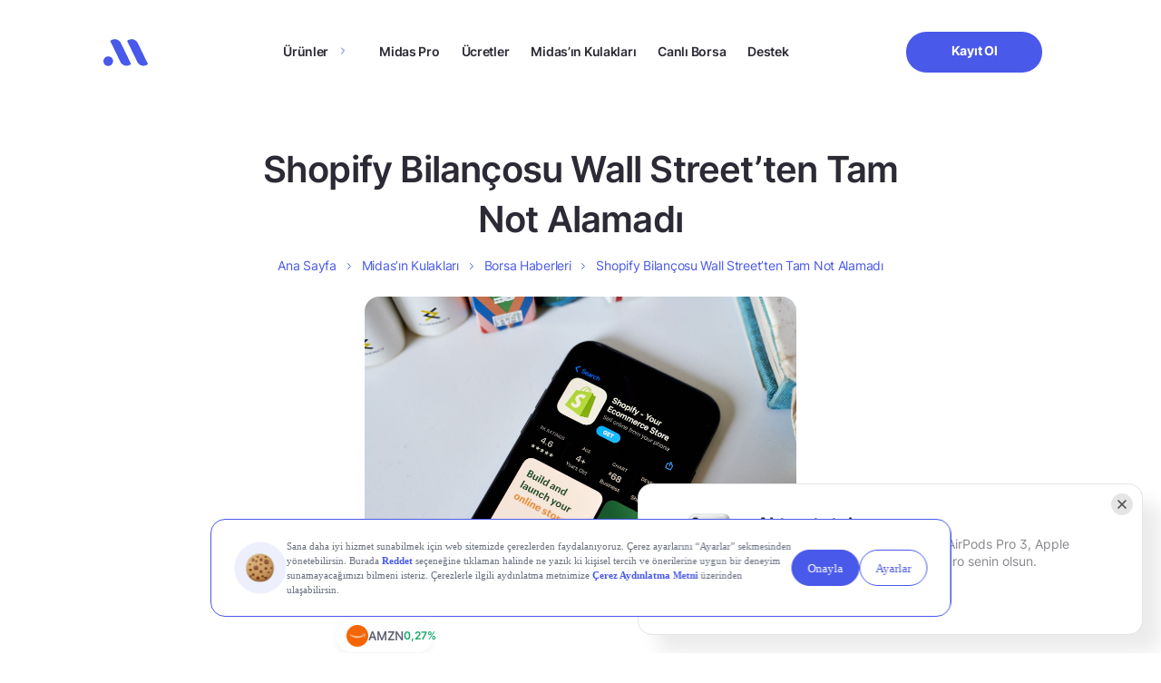

--- FILE ---
content_type: image/svg+xml
request_url: https://www.getmidas.com/wp-content/themes/basework/dist/img/icon-dark-twitter.svg
body_size: 418
content:
<svg width="20" height="20" viewBox="0 0 20 20" fill="none" xmlns="http://www.w3.org/2000/svg">
<g clip-path="url(#clip0_3757_13048)">
<path d="M17.8663 5.96671C17.8788 6.14259 17.8788 6.3185 17.8788 6.49438C17.8788 11.8589 13.7957 18.0402 6.33303 18.0402C4.03391 18.0402 1.89814 17.3743 0.101562 16.2185C0.428224 16.2562 0.742278 16.2687 1.08151 16.2687C2.97856 16.2687 4.7249 15.628 6.11945 14.535C4.33544 14.4973 2.84038 13.3289 2.32527 11.7208C2.57656 11.7584 2.82781 11.7836 3.09167 11.7836C3.456 11.7836 3.82037 11.7333 4.15956 11.6454C2.30017 11.2685 0.90559 9.63524 0.90559 7.66278V7.61254C1.4458 7.91407 2.07402 8.10251 2.73984 8.12761C1.64681 7.39892 0.930726 6.15515 0.930726 4.74804C0.930726 3.99425 1.1317 3.30326 1.4835 2.70021C3.4811 5.16264 6.48378 6.77073 9.85074 6.94665C9.78794 6.64513 9.75023 6.33107 9.75023 6.01698C9.75023 3.78066 11.5594 1.95898 13.8082 1.95898C14.9766 1.95898 16.0319 2.44896 16.7732 3.24045C17.6903 3.06457 18.5697 2.72535 19.3487 2.26051C19.0471 3.20279 18.4064 3.99429 17.5647 4.49679C18.3813 4.40889 19.1728 4.18269 19.9015 3.86864C19.3488 4.67267 18.6578 5.38875 17.8663 5.96671V5.96671Z" fill="#2B2A35"/>
</g>
<defs>
<clipPath id="clip0_3757_13048">
<rect width="19.8" height="19.8" fill="white" transform="translate(0.101562 0.0996094)"/>
</clipPath>
</defs>
</svg>
